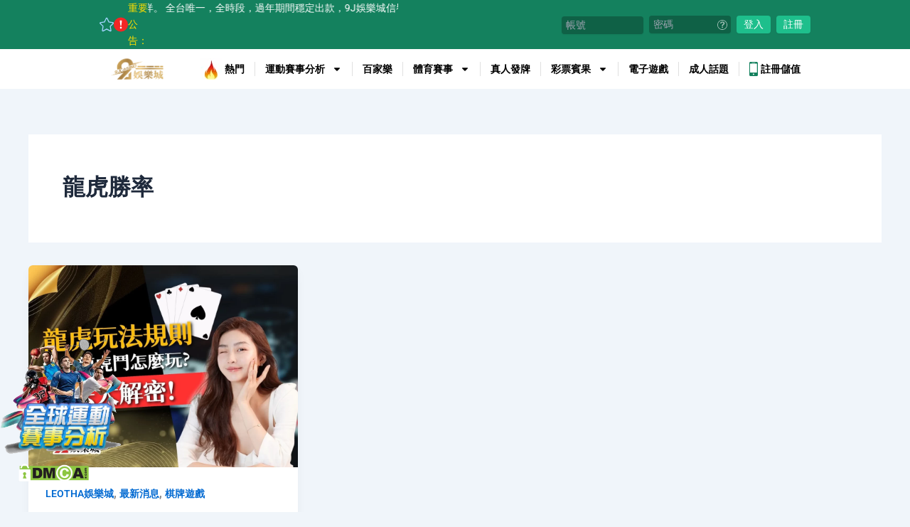

--- FILE ---
content_type: text/css
request_url: https://9jcasino.tw/wp-content/litespeed/css/996c7d0bea50da1e7b41d3fac7615cfe.css?ver=15cfe
body_size: 743
content:
.elementor-17121 .elementor-element.elementor-element-ca966d8{--display:flex;--flex-direction:row;--container-widget-width:calc( ( 1 - var( --container-widget-flex-grow ) ) * 100% );--container-widget-height:100%;--container-widget-flex-grow:1;--container-widget-align-self:stretch;--flex-wrap-mobile:wrap;--align-items:stretch;--gap:10px 10px;--row-gap:10px;--column-gap:10px;--z-index:99}.elementor-widget-image .widget-image-caption{color:var(--e-global-color-text);font-family:var(--e-global-typography-text-font-family),Sans-serif;font-weight:var(--e-global-typography-text-font-weight)}.elementor-17121 .elementor-element.elementor-element-56aa111{width:var(--container-widget-width,14%);max-width:14%;--container-widget-width:14%;--container-widget-flex-grow:0;bottom:10%}body:not(.rtl) .elementor-17121 .elementor-element.elementor-element-56aa111{left:0}body.rtl .elementor-17121 .elementor-element.elementor-element-56aa111{right:0}.elementor-17121 .elementor-element.elementor-element-8a451d9{width:auto;max-width:auto;bottom:6%}body:not(.rtl) .elementor-17121 .elementor-element.elementor-element-8a451d9{left:2%}body.rtl .elementor-17121 .elementor-element.elementor-element-8a451d9{right:2%}.elementor-17121 .elementor-element.elementor-element-4c4854c{--display:flex;--flex-direction:column;--container-widget-width:100%;--container-widget-height:initial;--container-widget-flex-grow:0;--container-widget-align-self:initial;--flex-wrap-mobile:wrap}.elementor-17121 .elementor-element.elementor-element-5ea35c1{--display:flex}.elementor-widget-heading .elementor-heading-title{font-family:var(--e-global-typography-primary-font-family),Sans-serif;font-weight:var(--e-global-typography-primary-font-weight);color:var(--e-global-color-primary)}.elementor-17121 .elementor-element.elementor-element-7922461 .elementor-heading-title{font-family:"Roboto",Sans-serif;font-weight:600;color:#555}.elementor-17121 .elementor-element.elementor-element-8f5d5c3{--display:flex}.elementor-17121 .elementor-element.elementor-element-f6d15b9 .elementor-heading-title{font-family:"Roboto",Sans-serif;font-weight:600;color:#555}.elementor-17121 .elementor-element.elementor-element-b3778b2{--display:flex}.elementor-17121 .elementor-element.elementor-element-a3b7e85 .elementor-heading-title{font-family:"Roboto",Sans-serif;font-weight:600;color:#555}.elementor-17121 .elementor-element.elementor-element-de9eb39{--display:flex}.elementor-17121 .elementor-element.elementor-element-6fa2a45 .elementor-heading-title{font-family:"Roboto",Sans-serif;font-weight:600;color:#555}.elementor-17121 .elementor-element.elementor-element-f05ed91{--display:flex}.elementor-17121 .elementor-element.elementor-element-67cc5e5 .elementor-heading-title{font-family:"Roboto",Sans-serif;font-weight:600;color:#555}.elementor-theme-builder-content-area{height:400px}.elementor-location-header:before,.elementor-location-footer:before{content:"";display:table;clear:both}@media(max-width:1024px){.elementor-17121 .elementor-element.elementor-element-56aa111{--container-widget-width:152px;--container-widget-flex-grow:0;width:var(--container-widget-width,152px);max-width:152px}}@media(max-width:767px){.elementor-17121 .elementor-element.elementor-element-ca966d8{--margin-top:0px;--margin-bottom:0px;--margin-left:0px;--margin-right:0px;--padding-top:0px;--padding-bottom:0px;--padding-left:0px;--padding-right:0px}.elementor-17121 .elementor-element.elementor-element-56aa111{--container-widget-width:32%;--container-widget-flex-grow:0;width:var(--container-widget-width,32%);max-width:32%;bottom:15%}.elementor-17121 .elementor-element.elementor-element-8a451d9{bottom:12%}.elementor-17121 .elementor-element.elementor-element-4c4854c{--flex-direction:row;--container-widget-width:initial;--container-widget-height:100%;--container-widget-flex-grow:1;--container-widget-align-self:stretch;--flex-wrap-mobile:wrap;--justify-content:flex-end;--flex-wrap:nowrap}.elementor-17121 .elementor-element.elementor-element-5ea35c1{--justify-content:flex-end;--align-items:center;--container-widget-width:calc( ( 1 - var( --container-widget-flex-grow ) ) * 100% );--gap:2px 2px;--row-gap:2px;--column-gap:2px;--margin-top:0px;--margin-bottom:0px;--margin-left:0px;--margin-right:0px;--padding-top:0px;--padding-bottom:0px;--padding-left:0px;--padding-right:0px}.elementor-17121 .elementor-element.elementor-element-8bb5bf5{width:var(--container-widget-width,49px);max-width:49px;--container-widget-width:49px;--container-widget-flex-grow:0;text-align:center}.elementor-17121 .elementor-element.elementor-element-7922461{text-align:center}.elementor-17121 .elementor-element.elementor-element-7922461 .elementor-heading-title{font-size:12px}.elementor-17121 .elementor-element.elementor-element-8f5d5c3{--flex-direction:column;--container-widget-width:calc( ( 1 - var( --container-widget-flex-grow ) ) * 100% );--container-widget-height:initial;--container-widget-flex-grow:0;--container-widget-align-self:initial;--flex-wrap-mobile:wrap;--justify-content:flex-end;--align-items:center;--gap:2px 2px;--row-gap:2px;--column-gap:2px;--margin-top:0px;--margin-bottom:0px;--margin-left:0px;--margin-right:0px;--padding-top:0px;--padding-bottom:0px;--padding-left:0px;--padding-right:0px}.elementor-17121 .elementor-element.elementor-element-b61cee6{width:var(--container-widget-width,20px);max-width:20px;--container-widget-width:20px;--container-widget-flex-grow:0;text-align:center}.elementor-17121 .elementor-element.elementor-element-f6d15b9{text-align:center}.elementor-17121 .elementor-element.elementor-element-f6d15b9 .elementor-heading-title{font-size:12px}.elementor-17121 .elementor-element.elementor-element-b3778b2{--justify-content:flex-end;--align-items:center;--container-widget-width:calc( ( 1 - var( --container-widget-flex-grow ) ) * 100% );--gap:2px 2px;--row-gap:2px;--column-gap:2px;--margin-top:0px;--margin-bottom:0px;--margin-left:0px;--margin-right:0px;--padding-top:0px;--padding-bottom:0px;--padding-left:0px;--padding-right:0px}.elementor-17121 .elementor-element.elementor-element-31b0dff{width:var(--container-widget-width,39px);max-width:39px;--container-widget-width:39px;--container-widget-flex-grow:0}.elementor-17121 .elementor-element.elementor-element-a3b7e85{text-align:center}.elementor-17121 .elementor-element.elementor-element-a3b7e85 .elementor-heading-title{font-size:12px}.elementor-17121 .elementor-element.elementor-element-de9eb39{--justify-content:flex-end;--align-items:center;--container-widget-width:calc( ( 1 - var( --container-widget-flex-grow ) ) * 100% );--gap:2px 2px;--row-gap:2px;--column-gap:2px;--margin-top:0px;--margin-bottom:0px;--margin-left:0px;--margin-right:0px;--padding-top:0px;--padding-bottom:0px;--padding-left:0px;--padding-right:0px}.elementor-17121 .elementor-element.elementor-element-98c9cd1{width:var(--container-widget-width,20px);max-width:20px;--container-widget-width:20px;--container-widget-flex-grow:0;text-align:center}.elementor-17121 .elementor-element.elementor-element-6fa2a45{text-align:center}.elementor-17121 .elementor-element.elementor-element-6fa2a45 .elementor-heading-title{font-size:12px}.elementor-17121 .elementor-element.elementor-element-f05ed91{--justify-content:flex-end;--align-items:center;--container-widget-width:calc( ( 1 - var( --container-widget-flex-grow ) ) * 100% );--gap:2px 2px;--row-gap:2px;--column-gap:2px;--margin-top:0px;--margin-bottom:0px;--margin-left:0px;--margin-right:0px;--padding-top:0px;--padding-bottom:0px;--padding-left:0px;--padding-right:0px}.elementor-17121 .elementor-element.elementor-element-bd2a05f{width:var(--container-widget-width,20px);max-width:20px;--container-widget-width:20px;--container-widget-flex-grow:0;text-align:center}.elementor-17121 .elementor-element.elementor-element-67cc5e5{text-align:center}.elementor-17121 .elementor-element.elementor-element-67cc5e5 .elementor-heading-title{font-size:12px}}.mydata{background-repeat:no-repeat;background-size:100% auto;position:absolute}.mydata.one{top:-14px;left:14px}.mydata.two{top:-14px}.mydatacontainer{align-items:center;background-color:#fff;border-top:1px solid #e1e1e2;bottom:0;flex-direction:row;gap:10px;position:fixed;width:100%;z-index:100;padding:0 16px 0 16px}.mydatacontainer.e-con>.e-con-inner{padding-block-end:4px;padding-block-start:0}